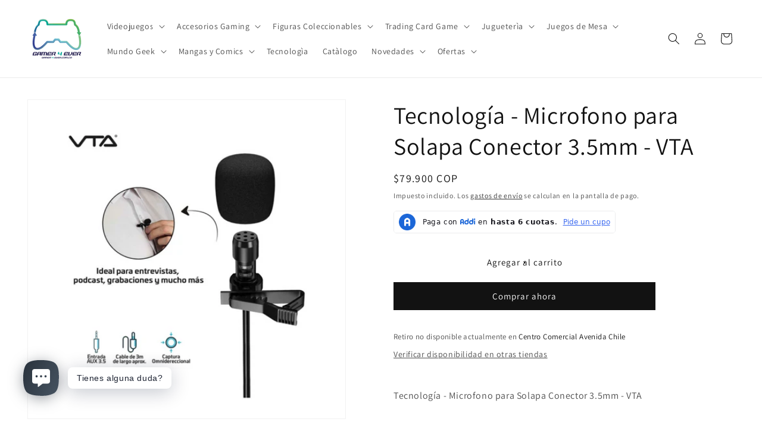

--- FILE ---
content_type: text/html; charset=utf-8
request_url: https://gamer4ever.com.co/variants/38690053816489/?section_id=pickup-availability
body_size: 515
content:
<div id="shopify-section-pickup-availability" class="shopify-section">
<pickup-availability-preview class="pickup-availability-preview"><div class="pickup-availability-info"><p class="caption-large">Retiro no disponible actualmente en <span class="color-foreground">Centro Comercial Avenida Chile</span></p><button id="ShowPickupAvailabilityDrawer" class="pickup-availability-button link link--text underlined-link" aria-haspopup="dialog">Verificar disponibilidad en otras tiendas</button></div>
  </pickup-availability-preview>

  <pickup-availability-drawer tabindex="-1" role="dialog" aria-modal="true" aria-labelledby="PickupAvailabilityHeading">
    <div class="pickup-availability-header">
      <h2 class="h3 pickup-availability-drawer-title" id="PickupAvailabilityHeading">Tecnología - Microfono para Solapa Conector 3.5mm - VTA</h2>
      <button class="pickup-availability-drawer-button" type="button" aria-label="Cerrar"><svg xmlns="http://www.w3.org/2000/svg" aria-hidden="true" focusable="false" role="presentation" class="icon icon-close" fill="none" viewBox="0 0 18 17">
  <path d="M.865 15.978a.5.5 0 00.707.707l7.433-7.431 7.579 7.282a.501.501 0 00.846-.37.5.5 0 00-.153-.351L9.712 8.546l7.417-7.416a.5.5 0 10-.707-.708L8.991 7.853 1.413.573a.5.5 0 10-.693.72l7.563 7.268-7.418 7.417z" fill="currentColor">
</svg>
</button>
    </div><ul class="pickup-availability-list list-unstyled" role="list" data-store-availability-drawer-content><li class="pickup-availability-list__item">
          <h3 class="h4">Centro Comercial Avenida Chile</h3>
          <p class="pickup-availability-preview caption-large"></p><address class="pickup-availability-address">
            <p>#10-34 Calle 72<br>Local 135<br>110221 Bogotá DC<br>Colombia</p>
<p>+573202209175</p></address>
        </li><li class="pickup-availability-list__item">
          <h3 class="h4">Centro Comercial Santafe</h3>
          <p class="pickup-availability-preview caption-large"><svg class="icon icon-tick" aria-hidden="true" focusable="false" xmlns="http://www.w3.org/2000/svg" fill="none" viewBox="0 0 20 20">
  <path fill="#108043" stroke="#fff" d="M16.136 6.979h0l.003-.004a1.499 1.499 0 00-2.275-1.954l-5.945 6.777-1.858-1.859A1.499 1.499 0 103.94 12.06l2.999 3s0 0 0 0c.289.29.675.44 1.1.439h.019a1.5 1.5 0 001.08-.522l6.998-7.998z"/>
</svg>
 Retiro disponible, normalmente está listo en 1 hora
</p><address class="pickup-availability-address">
            <p>453 Calle 185<br>Local 2-45<br>111166 Bogotá DC<br>Colombia</p>
<p>+573195714097</p></address>
        </li><li class="pickup-availability-list__item">
          <h3 class="h4">Centro Comercial Fontanar</h3>
          <p class="pickup-availability-preview caption-large"></p><address class="pickup-availability-address">
            <p>Fontanar Del Río<br>250002 Chía CUN<br>Colombia</p>
</address>
        </li></ul>
  </pickup-availability-drawer></div>

--- FILE ---
content_type: application/javascript; charset=UTF-8
request_url: https://preapproval.addi.com/_next/static/chunks/184aeaac.e1e861ffae38eb2bf653.js
body_size: -24431
content:
(window.webpackJsonp_N_E=window.webpackJsonp_N_E||[]).push([[3],{lAvS:function(c,n,h){"use strict";h.d(n,"a",(function(){return v})),h.d(n,"b",(function(){return i}));var v={prefix:"fal",iconName:"keynote",icon:[512,512,[],"f66c","M505.24 274.49l-48.4-96.8A32 32 0 0 0 428.22 160H128v-16c0-39.77 29.25-72.6 67.34-78.72C202.29 83.22 219.6 96 240 96h64c26.51 0 48-21.49 48-48S330.51 0 304 0h-64c-21.37 0-39.27 14.06-45.48 33.36C139.17 40.12 96 86.87 96 144v16H83.78a32 32 0 0 0-28.62 17.69l-48.4 96.8A63.874 63.874 0 0 0 0 303.11V352c0 17.67 14.33 32 32 32h160v96h-56c-4.42 0-8 3.58-8 8v16c0 4.42 3.58 8 8 8h240c4.42 0 8-3.58 8-8v-16c0-4.42-3.58-8-8-8h-56v-96h160c17.67 0 32-14.33 32-32v-48.89c0-9.94-2.31-19.74-6.76-28.62zM240 32h64c8.82 0 16 7.18 16 16s-7.18 16-16 16h-64c-8.82 0-16-7.18-16-16s7.18-16 16-16zM83.78 192h344.45l48 96H35.78l48-96zM288 480h-64v-96h64v96zm192-128H32v-32h448v32z"]},i={prefix:"fal",iconName:"sign-out",icon:[512,512,[],"f08b","M48 64h132c6.6 0 12 5.4 12 12v8c0 6.6-5.4 12-12 12H48c-8.8 0-16 7.2-16 16v288c0 8.8 7.2 16 16 16h132c6.6 0 12 5.4 12 12v8c0 6.6-5.4 12-12 12H48c-26.5 0-48-21.5-48-48V112c0-26.5 21.5-48 48-48zm279 19.5l-7.1 7.1c-4.7 4.7-4.7 12.3 0 17l132 131.4H172c-6.6 0-12 5.4-12 12v10c0 6.6 5.4 12 12 12h279.9L320 404.4c-4.7 4.7-4.7 12.3 0 17l7.1 7.1c4.7 4.7 12.3 4.7 17 0l164.5-164c4.7-4.7 4.7-12.3 0-17L344 83.5c-4.7-4.7-12.3-4.7-17 0z"]}}}]);

--- FILE ---
content_type: application/javascript; charset=UTF-8
request_url: https://preapproval.addi.com/_next/static/chunks/71247caf95475e3ea7f9a0f8a30beb258b23d005.0f5cfa7c66174a8e8cb9.js
body_size: -18509
content:
(window.webpackJsonp_N_E=window.webpackJsonp_N_E||[]).push([[9],{"1EUA":function(e,t,n){"use strict";n.d(t,"a",(function(){return f}));var r=n("Yh9w"),o=n("nN5v"),i=n("ePzV"),u=n("a28/");function c(e,t){var n=Object.keys(e);if(Object.getOwnPropertySymbols){var r=Object.getOwnPropertySymbols(e);t&&(r=r.filter((function(t){return Object.getOwnPropertyDescriptor(e,t).enumerable}))),n.push.apply(n,r)}return n}function a(e){for(var t=1;t<arguments.length;t++){var n=null!=arguments[t]?arguments[t]:{};t%2?c(Object(n),!0).forEach((function(t){Object(u.a)(e,t,n[t])})):Object.getOwnPropertyDescriptors?Object.defineProperties(e,Object.getOwnPropertyDescriptors(n)):c(Object(n)).forEach((function(t){Object.defineProperty(e,t,Object.getOwnPropertyDescriptor(n,t))}))}return e}var s=function(){function e(){Object(o.a)(this,e),Object(u.a)(this,"config",null)}return Object(i.a)(e,[{key:"initialize",value:function(e){if(!e.sitekey)throw new Error("Turnstile sitekey is required in global configuration");this.config=e}},{key:"getConfig",value:function(){return this.config}},{key:"isConfigured",value:function(){return null!==this.config}},{key:"getSitekey",value:function(){var e;return(null===(e=this.config)||void 0===e?void 0:e.sitekey)||null}},{key:"getMergedOptions",value:function(e){var t,n,o=a({},(null===(t=this.config)||void 0===t?void 0:t.defaultOptions)||{});o&&"object"===typeof o&&"sitekey"in o&&delete o.sitekey;var i=a({sitekey:(null===(n=this.config)||void 0===n?void 0:n.sitekey)||""},o);if(!e)return i;var u=e.sitekey;"string"===typeof u&&(i.sitekey=u);var c=e||{},s=(c.sitekey,Object(r.a)(c,["sitekey"]));return a(a({},i),s)}},{key:"getDefaultAutoRefresh",value:function(){var e,t;return null!==(e=null===(t=this.config)||void 0===t?void 0:t.defaultAutoRefresh)&&void 0!==e&&e}},{key:"getDefaultRefreshThreshold",value:function(){var e,t;return null!==(e=null===(t=this.config)||void 0===t?void 0:t.defaultRefreshThreshold)&&void 0!==e?e:30}},{key:"reset",value:function(){this.config=null}}],[{key:"getInstance",value:function(){return e.instance||(e.instance=new e),e.instance}}]),e}();Object(u.a)(s,"instance",void 0);var f=s.getInstance()},"4DnI":function(e,t,n){"use strict";(function(e,r){var o,i=n("ruDV");o="undefined"!==typeof self?self:"undefined"!==typeof window?window:"undefined"!==typeof e?e:r;var u=Object(i.a)(o);t.a=u}).call(this,n("rmS3"),n("YiDu")(e))},"5k4D":function(e,t,n){"use strict";function r(e,t,n,r,o,i,u){try{var c=e[i](u),a=c.value}catch(s){return void n(s)}c.done?t(a):Promise.resolve(a).then(r,o)}function o(e){return function(){var t=this,n=arguments;return new Promise((function(o,i){var u=e.apply(t,n);function c(e){r(u,o,i,c,a,"next",e)}function a(e){r(u,o,i,c,a,"throw",e)}c(void 0)}))}}n.d(t,"a",(function(){return o}))},Yh9w:function(e,t,n){"use strict";n.d(t,"a",(function(){return o}));var r=n("ITlK");function o(e,t){if(null==e)return{};var n,o,i=Object(r.a)(e,t);if(Object.getOwnPropertySymbols){var u=Object.getOwnPropertySymbols(e);for(o=0;o<u.length;o++)n=u[o],t.indexOf(n)>=0||Object.prototype.propertyIsEnumerable.call(e,n)&&(i[n]=e[n])}return i}},YiDu:function(e,t){e.exports=function(e){if(!e.webpackPolyfill){var t=Object.create(e);t.children||(t.children=[]),Object.defineProperty(t,"loaded",{enumerable:!0,get:function(){return t.l}}),Object.defineProperty(t,"id",{enumerable:!0,get:function(){return t.i}}),Object.defineProperty(t,"exports",{enumerable:!0}),t.webpackPolyfill=1}return t}},brXR:function(e,t){(function(t){e.exports=t}).call(this,{})},g0xT:function(e,t,n){"use strict";n.d(t,"a",(function(){return p})),n.d(t,"b",(function(){return V}));var r=n("r0ML"),o=n.n(r),i=n("cNRa"),u=n.n(i),c=o.a.createContext(null);var a=function(e){e()},s={notify:function(){}};function f(){var e=a,t=[],n=[];return{clear:function(){n=null,t=null},notify:function(){var r=t=n;e((function(){for(var e=0;e<r.length;e++)r[e]()}))},get:function(){return n},subscribe:function(e){var r=!0;return n===t&&(n=t.slice()),n.push(e),function(){r&&null!==t&&(r=!1,n===t&&(n=t.slice()),n.splice(n.indexOf(e),1))}}}}var d=function(){function e(e,t){this.store=e,this.parentSub=t,this.unsubscribe=null,this.listeners=s,this.handleChangeWrapper=this.handleChangeWrapper.bind(this)}var t=e.prototype;return t.addNestedSub=function(e){return this.trySubscribe(),this.listeners.subscribe(e)},t.notifyNestedSubs=function(){this.listeners.notify()},t.handleChangeWrapper=function(){this.onStateChange&&this.onStateChange()},t.isSubscribed=function(){return Boolean(this.unsubscribe)},t.trySubscribe=function(){this.unsubscribe||(this.unsubscribe=this.parentSub?this.parentSub.addNestedSub(this.handleChangeWrapper):this.store.subscribe(this.handleChangeWrapper),this.listeners=f())},t.tryUnsubscribe=function(){this.unsubscribe&&(this.unsubscribe(),this.unsubscribe=null,this.listeners.clear(),this.listeners=s)},e}();function l(e){var t=e.store,n=e.context,i=e.children,u=Object(r.useMemo)((function(){var e=new d(t);return e.onStateChange=e.notifyNestedSubs,{store:t,subscription:e}}),[t]),a=Object(r.useMemo)((function(){return t.getState()}),[t]);Object(r.useEffect)((function(){var e=u.subscription;return e.trySubscribe(),a!==t.getState()&&e.notifyNestedSubs(),function(){e.tryUnsubscribe(),e.onStateChange=null}}),[u,a]);var s=n||c;return o.a.createElement(s.Provider,{value:u},i)}l.propTypes={store:u.a.shape({subscribe:u.a.func.isRequired,dispatch:u.a.func.isRequired,getState:u.a.func.isRequired}),context:u.a.object,children:u.a.any};var p=l;function h(){return(h=Object.assign||function(e){for(var t=1;t<arguments.length;t++){var n=arguments[t];for(var r in n)Object.prototype.hasOwnProperty.call(n,r)&&(e[r]=n[r])}return e}).apply(this,arguments)}var v=n("ITlK"),b=n("kM8B"),y=n.n(b),m=n("m/ml"),w=n.n(m),O=n("dt/a"),g="undefined"!==typeof window&&"undefined"!==typeof window.document&&"undefined"!==typeof window.document.createElement?r.useLayoutEffect:r.useEffect,j=[],P=[null,null];function E(e,t){var n=e[1];return[t.payload,n+1]}var x=function(){return[null,0]};function S(e,t){void 0===t&&(t={});var n=t,i=n.getDisplayName,u=void 0===i?function(e){return"ConnectAdvanced("+e+")"}:i,a=n.methodName,s=void 0===a?"connectAdvanced":a,f=n.renderCountProp,l=void 0===f?void 0:f,p=n.shouldHandleStateChanges,b=void 0===p||p,m=n.storeKey,S=void 0===m?"store":m,C=n.withRef,R=void 0!==C&&C,k=n.forwardRef,N=void 0!==k&&k,T=n.context,I=void 0===T?c:T,D=Object(v.a)(n,["getDisplayName","methodName","renderCountProp","shouldHandleStateChanges","storeKey","withRef","forwardRef","context"]);w()(void 0===l,"renderCountProp is removed. render counting is built into the latest React Dev Tools profiling extension"),w()(!R,"withRef is removed. To access the wrapped instance, use a ref on the connected component");w()("store"===S,"storeKey has been removed and does not do anything. To use a custom Redux store for specific components, create a custom React context with React.createContext(), and pass the context object to React Redux's Provider and specific components like: <Provider context={MyContext}><ConnectedComponent context={MyContext} /></Provider>. You may also pass a {context : MyContext} option to connect");var M=I;return function(t){var n=t.displayName||t.name||"Component",i=u(n),c=h({},D,{getDisplayName:u,methodName:s,renderCountProp:l,shouldHandleStateChanges:b,storeKey:S,displayName:i,wrappedComponentName:n,WrappedComponent:t}),a=D.pure;var f=a?r.useMemo:function(e){return e()};function p(n){var u=Object(r.useMemo)((function(){var e=n.forwardedRef,t=Object(v.a)(n,["forwardedRef"]);return[n.context,e,t]}),[n]),a=u[0],s=u[1],l=u[2],p=Object(r.useMemo)((function(){return a&&a.Consumer&&Object(O.isContextConsumer)(o.a.createElement(a.Consumer,null))?a:M}),[a,M]),y=Object(r.useContext)(p),m=Boolean(n.store)&&Boolean(n.store.getState)&&Boolean(n.store.dispatch),S=Boolean(y)&&Boolean(y.store);w()(m||S,'Could not find "store" in the context of "'+i+'". Either wrap the root component in a <Provider>, or pass a custom React context provider to <Provider> and the corresponding React context consumer to '+i+" in connect options.");var C=m?n.store:y.store,R=Object(r.useMemo)((function(){return function(t){return e(t.dispatch,c)}(C)}),[C]),k=Object(r.useMemo)((function(){if(!b)return P;var e=new d(C,m?null:y.subscription),t=e.notifyNestedSubs.bind(e);return[e,t]}),[C,m,y]),N=k[0],T=k[1],I=Object(r.useMemo)((function(){return m?y:h({},y,{subscription:N})}),[m,y,N]),D=Object(r.useReducer)(E,j,x),A=D[0][0],_=D[1];if(A&&A.error)throw A.error;var B=Object(r.useRef)(),U=Object(r.useRef)(l),W=Object(r.useRef)(),K=Object(r.useRef)(!1),q=f((function(){return W.current&&l===U.current?W.current:R(C.getState(),l)}),[C,A,l]);g((function(){U.current=l,B.current=q,K.current=!1,W.current&&(W.current=null,T())})),g((function(){if(b){var e=!1,t=null,n=function(){if(!e){var n,r,o=C.getState();try{n=R(o,U.current)}catch(i){r=i,t=i}r||(t=null),n===B.current?K.current||T():(B.current=n,W.current=n,K.current=!0,_({type:"STORE_UPDATED",payload:{error:r}}))}};N.onStateChange=n,N.trySubscribe(),n();return function(){if(e=!0,N.tryUnsubscribe(),N.onStateChange=null,t)throw t}}}),[C,N,R]);var Y=Object(r.useMemo)((function(){return o.a.createElement(t,h({},q,{ref:s}))}),[s,t,q]);return Object(r.useMemo)((function(){return b?o.a.createElement(p.Provider,{value:I},Y):Y}),[p,Y,I])}var m=a?o.a.memo(p):p;if(m.WrappedComponent=t,m.displayName=i,N){var C=o.a.forwardRef((function(e,t){return o.a.createElement(m,h({},e,{forwardedRef:t}))}));return C.displayName=i,C.WrappedComponent=t,y()(C,t)}return y()(m,t)}}var C=Object.prototype.hasOwnProperty;function R(e,t){return e===t?0!==e||0!==t||1/e===1/t:e!==e&&t!==t}function k(e,t){if(R(e,t))return!0;if("object"!==typeof e||null===e||"object"!==typeof t||null===t)return!1;var n=Object.keys(e),r=Object.keys(t);if(n.length!==r.length)return!1;for(var o=0;o<n.length;o++)if(!C.call(t,n[o])||!R(e[n[o]],t[n[o]]))return!1;return!0}var N=n("v2iy");function T(e){return function(t,n){var r=e(t,n);function o(){return r}return o.dependsOnOwnProps=!1,o}}function I(e){return null!==e.dependsOnOwnProps&&void 0!==e.dependsOnOwnProps?Boolean(e.dependsOnOwnProps):1!==e.length}function D(e,t){return function(t,n){n.displayName;var r=function(e,t){return r.dependsOnOwnProps?r.mapToProps(e,t):r.mapToProps(e)};return r.dependsOnOwnProps=!0,r.mapToProps=function(t,n){r.mapToProps=e,r.dependsOnOwnProps=I(e);var o=r(t,n);return"function"===typeof o&&(r.mapToProps=o,r.dependsOnOwnProps=I(o),o=r(t,n)),o},r}}var M=[function(e){return"function"===typeof e?D(e):void 0},function(e){return e?void 0:T((function(e){return{dispatch:e}}))},function(e){return e&&"object"===typeof e?T((function(t){return Object(N.bindActionCreators)(e,t)})):void 0}];var A=[function(e){return"function"===typeof e?D(e):void 0},function(e){return e?void 0:T((function(){return{}}))}];function _(e,t,n){return h({},n,{},e,{},t)}var B=[function(e){return"function"===typeof e?function(e){return function(t,n){n.displayName;var r,o=n.pure,i=n.areMergedPropsEqual,u=!1;return function(t,n,c){var a=e(t,n,c);return u?o&&i(a,r)||(r=a):(u=!0,r=a),r}}}(e):void 0},function(e){return e?void 0:function(){return _}}];function U(e,t,n,r){return function(o,i){return n(e(o,i),t(r,i),i)}}function W(e,t,n,r,o){var i,u,c,a,s,f=o.areStatesEqual,d=o.areOwnPropsEqual,l=o.areStatePropsEqual,p=!1;function h(o,p){var h=!d(p,u),v=!f(o,i);return i=o,u=p,h&&v?(c=e(i,u),t.dependsOnOwnProps&&(a=t(r,u)),s=n(c,a,u)):h?(e.dependsOnOwnProps&&(c=e(i,u)),t.dependsOnOwnProps&&(a=t(r,u)),s=n(c,a,u)):v?function(){var t=e(i,u),r=!l(t,c);return c=t,r&&(s=n(c,a,u)),s}():s}return function(o,f){return p?h(o,f):(c=e(i=o,u=f),a=t(r,u),s=n(c,a,u),p=!0,s)}}function K(e,t){var n=t.initMapStateToProps,r=t.initMapDispatchToProps,o=t.initMergeProps,i=Object(v.a)(t,["initMapStateToProps","initMapDispatchToProps","initMergeProps"]),u=n(e,i),c=r(e,i),a=o(e,i);return(i.pure?W:U)(u,c,a,e,i)}function q(e,t,n){for(var r=t.length-1;r>=0;r--){var o=t[r](e);if(o)return o}return function(t,r){throw new Error("Invalid value of type "+typeof e+" for "+n+" argument when connecting component "+r.wrappedComponentName+".")}}function Y(e,t){return e===t}!function(e){var t=void 0===e?{}:e,n=t.connectHOC,r=void 0===n?S:n,o=t.mapStateToPropsFactories,i=void 0===o?A:o,u=t.mapDispatchToPropsFactories,c=void 0===u?M:u,a=t.mergePropsFactories,s=void 0===a?B:a,f=t.selectorFactory,d=void 0===f?K:f}();function H(){var e=Object(r.useContext)(c);return w()(e,"could not find react-redux context value; please ensure the component is wrapped in a <Provider>"),e}function L(e){void 0===e&&(e=c);var t=e===c?H:function(){return Object(r.useContext)(e)};return function(){return t().store}}var F=L();var V=function(e){void 0===e&&(e=c);var t=e===c?F:L(e);return function(){return t().dispatch}}(),z=function(e,t){return e===t};!function(e){void 0===e&&(e=c);var t=e===c?H:function(){return Object(r.useContext)(e)}}();var J,G=n("+Q0i");J=G.unstable_batchedUpdates,a=J},"m/ml":function(e,t,n){"use strict";e.exports=function(e,t,n,r,o,i,u,c){if(!e){var a;if(void 0===t)a=new Error("Minified exception occurred; use the non-minified dev environment for the full error message and additional helpful warnings.");else{var s=[n,r,o,i,u,c],f=0;(a=new Error(t.replace(/%s/g,(function(){return s[f++]})))).name="Invariant Violation"}throw a.framesToPop=1,a}}},ruDV:function(e,t,n){"use strict";function r(e){var t,n=e.Symbol;return"function"===typeof n?n.observable?t=n.observable:(t=n("observable"),n.observable=t):t="@@observable",t}n.d(t,"a",(function(){return r}))},v2iy:function(e,t,n){"use strict";n.r(t),n.d(t,"createStore",(function(){return c})),n.d(t,"combineReducers",(function(){return s})),n.d(t,"bindActionCreators",(function(){return d})),n.d(t,"applyMiddleware",(function(){return v})),n.d(t,"compose",(function(){return h})),n.d(t,"__DO_NOT_USE__ActionTypes",(function(){return i}));var r=n("4DnI"),o=function(){return Math.random().toString(36).substring(7).split("").join(".")},i={INIT:"@@redux/INIT"+o(),REPLACE:"@@redux/REPLACE"+o(),PROBE_UNKNOWN_ACTION:function(){return"@@redux/PROBE_UNKNOWN_ACTION"+o()}};function u(e){if("object"!==typeof e||null===e)return!1;for(var t=e;null!==Object.getPrototypeOf(t);)t=Object.getPrototypeOf(t);return Object.getPrototypeOf(e)===t}function c(e,t,n){var o;if("function"===typeof t&&"function"===typeof n||"function"===typeof n&&"function"===typeof arguments[3])throw new Error("It looks like you are passing several store enhancers to createStore(). This is not supported. Instead, compose them together to a single function");if("function"===typeof t&&"undefined"===typeof n&&(n=t,t=void 0),"undefined"!==typeof n){if("function"!==typeof n)throw new Error("Expected the enhancer to be a function.");return n(c)(e,t)}if("function"!==typeof e)throw new Error("Expected the reducer to be a function.");var a=e,s=t,f=[],d=f,l=!1;function p(){d===f&&(d=f.slice())}function h(){if(l)throw new Error("You may not call store.getState() while the reducer is executing. The reducer has already received the state as an argument. Pass it down from the top reducer instead of reading it from the store.");return s}function v(e){if("function"!==typeof e)throw new Error("Expected the listener to be a function.");if(l)throw new Error("You may not call store.subscribe() while the reducer is executing. If you would like to be notified after the store has been updated, subscribe from a component and invoke store.getState() in the callback to access the latest state. See https://redux.js.org/api-reference/store#subscribe(listener) for more details.");var t=!0;return p(),d.push(e),function(){if(t){if(l)throw new Error("You may not unsubscribe from a store listener while the reducer is executing. See https://redux.js.org/api-reference/store#subscribe(listener) for more details.");t=!1,p();var n=d.indexOf(e);d.splice(n,1)}}}function b(e){if(!u(e))throw new Error("Actions must be plain objects. Use custom middleware for async actions.");if("undefined"===typeof e.type)throw new Error('Actions may not have an undefined "type" property. Have you misspelled a constant?');if(l)throw new Error("Reducers may not dispatch actions.");try{l=!0,s=a(s,e)}finally{l=!1}for(var t=f=d,n=0;n<t.length;n++){(0,t[n])()}return e}function y(e){if("function"!==typeof e)throw new Error("Expected the nextReducer to be a function.");a=e,b({type:i.REPLACE})}function m(){var e,t=v;return(e={subscribe:function(e){if("object"!==typeof e||null===e)throw new TypeError("Expected the observer to be an object.");function n(){e.next&&e.next(h())}return n(),{unsubscribe:t(n)}}})[r.a]=function(){return this},e}return b({type:i.INIT}),(o={dispatch:b,subscribe:v,getState:h,replaceReducer:y})[r.a]=m,o}function a(e,t){var n=t&&t.type;return"Given "+(n&&'action "'+String(n)+'"'||"an action")+', reducer "'+e+'" returned undefined. To ignore an action, you must explicitly return the previous state. If you want this reducer to hold no value, you can return null instead of undefined.'}function s(e){for(var t=Object.keys(e),n={},r=0;r<t.length;r++){var o=t[r];0,"function"===typeof e[o]&&(n[o]=e[o])}var u,c=Object.keys(n);try{!function(e){Object.keys(e).forEach((function(t){var n=e[t];if("undefined"===typeof n(void 0,{type:i.INIT}))throw new Error('Reducer "'+t+"\" returned undefined during initialization. If the state passed to the reducer is undefined, you must explicitly return the initial state. The initial state may not be undefined. If you don't want to set a value for this reducer, you can use null instead of undefined.");if("undefined"===typeof n(void 0,{type:i.PROBE_UNKNOWN_ACTION()}))throw new Error('Reducer "'+t+"\" returned undefined when probed with a random type. Don't try to handle "+i.INIT+' or other actions in "redux/*" namespace. They are considered private. Instead, you must return the current state for any unknown actions, unless it is undefined, in which case you must return the initial state, regardless of the action type. The initial state may not be undefined, but can be null.')}))}(n)}catch(s){u=s}return function(e,t){if(void 0===e&&(e={}),u)throw u;for(var r=!1,o={},i=0;i<c.length;i++){var s=c[i],f=n[s],d=e[s],l=f(d,t);if("undefined"===typeof l){var p=a(s,t);throw new Error(p)}o[s]=l,r=r||l!==d}return r?o:e}}function f(e,t){return function(){return t(e.apply(this,arguments))}}function d(e,t){if("function"===typeof e)return f(e,t);if("object"!==typeof e||null===e)throw new Error("bindActionCreators expected an object or a function, instead received "+(null===e?"null":typeof e)+'. Did you write "import ActionCreators from" instead of "import * as ActionCreators from"?');for(var n=Object.keys(e),r={},o=0;o<n.length;o++){var i=n[o],u=e[i];"function"===typeof u&&(r[i]=f(u,t))}return r}function l(e,t,n){return t in e?Object.defineProperty(e,t,{value:n,enumerable:!0,configurable:!0,writable:!0}):e[t]=n,e}function p(e){for(var t=1;t<arguments.length;t++){var n=null!=arguments[t]?arguments[t]:{},r=Object.keys(n);"function"===typeof Object.getOwnPropertySymbols&&(r=r.concat(Object.getOwnPropertySymbols(n).filter((function(e){return Object.getOwnPropertyDescriptor(n,e).enumerable})))),r.forEach((function(t){l(e,t,n[t])}))}return e}function h(){for(var e=arguments.length,t=new Array(e),n=0;n<e;n++)t[n]=arguments[n];return 0===t.length?function(e){return e}:1===t.length?t[0]:t.reduce((function(e,t){return function(){return e(t.apply(void 0,arguments))}}))}function v(){for(var e=arguments.length,t=new Array(e),n=0;n<e;n++)t[n]=arguments[n];return function(e){return function(){var n=e.apply(void 0,arguments),r=function(){throw new Error("Dispatching while constructing your middleware is not allowed. Other middleware would not be applied to this dispatch.")},o={getState:n.getState,dispatch:function(){return r.apply(void 0,arguments)}},i=t.map((function(e){return e(o)}));return p({},n,{dispatch:r=h.apply(void 0,i)(n.dispatch)})}}}}}]);